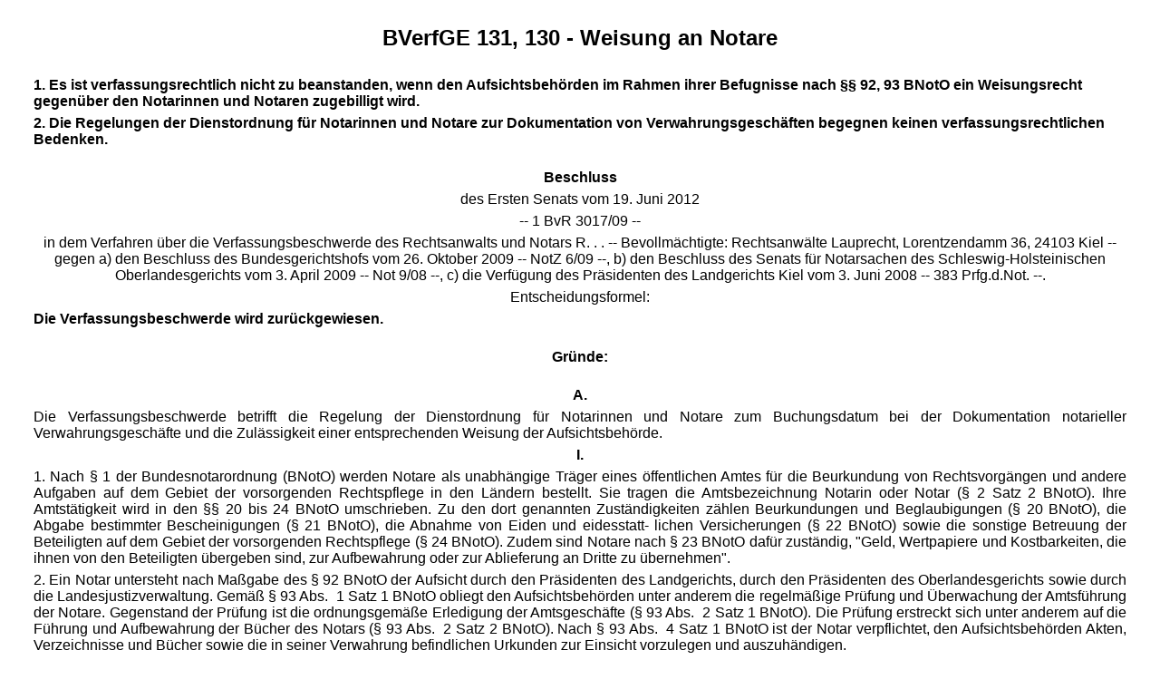

--- FILE ---
content_type: text/html
request_url: https://www.servat.unibe.ch/tools/DfrInfo?Command=ShowPrintText&Name=bv131130
body_size: 66271
content:
<!doctype html public "-//w3c//dtd html 4.0 transitional//en">
<html>
<head>
  <meta http-equiv="Content-Type" content="text/html; charset=iso-8859-1">
  <meta name="Preprocessor" content="Update Ver. 4.0">
  <meta name="Copyright" content="Prof. Dr. Axel Tschentscher, LL.M., M.A.">
  <meta name="robots" content="noindex, nofollow">
  <meta name="description" content="Das Fallrecht (DFR) -- Gerichtsentscheidungen im juristischen Studium">
  <meta name="keywords" content="BVerfG BVerfGE Gericht Urteil Beschluss Bundesgericht BGE Beschwerde Entscheidungen Recht Rechtswissenschaft Gesetz">
  <title>DFR - BVerfGE 131, 130 - Weisung an Notare</title>

</head>

<body text="#000000" leftmargin="0" topmargin="0" marginwidth="2" marginheight="2">

<table align="center" border="0" cellspacing="0" cellpadding="3" width="95%">
<tr><td width="100%" align="center" valign="center" height="80">
<font size="+2" face="Arial"><b>BVerfGE 131, 130 - Weisung an Notare</b></font></td></tr></table>

<table align="center" border="0" cellspacing="0" cellpadding="3" width="95%">



<tr><td width="95%" align="left" valign="top"><font face="Arial"><b>
<a name="130"></a>1. Es ist verfassungsrechtlich nicht zu beanstanden, wenn den Aufsichtsbeh&ouml;rden im Rahmen ihrer Befugnisse nach &sect;&sect; 92, 93 BNotO ein Weisungsrecht gegen&uuml;ber den Notarinnen und Notaren zugebilligt wird.
</b></font></td></tr>

<tr><td width="95%" align="left" valign="top"><font face="Arial"><b>
2. Die Regelungen der Dienstordnung f&uuml;r Notarinnen und Notare zur Dokumentation von Verwahrungsgesch&auml;ften begegnen keinen verfassungsrechtlichen Bedenken.
</b></font></td></tr>

<tr><td width="95%" align="center" valign="top"><font face="Arial"><b>
&nbsp;<br>Beschluss
</b></font></td></tr>

<tr><td width="95%" align="center" valign="top"><font face="Arial">
des Ersten Senats vom 19. Juni 2012
</font></td></tr>

<tr><td width="95%" align="center" valign="top"><font face="Arial">
-- 1 BvR 3017/09 --
</font></td></tr>

<tr><td width="95%" align="center" valign="top"><font face="Arial">
in dem Verfahren &uuml;ber die Verfassungsbeschwerde des Rechtsanwalts und Notars R. . . -- Bevollm&auml;chtigte: Rechtsanw&auml;lte Lauprecht, Lorentzendamm 36, 24103 Kiel -- gegen a) den Beschluss des Bundesgerichtshofs vom 26. Oktober 2009 -- NotZ 6/09 --, b) den Beschluss des Senats f&uuml;r Notarsachen des Schleswig-Holsteinischen Oberlandesgerichts vom 3. April 2009 -- Not 9/08 --, c) die Verf&uuml;gung des Pr&auml;sidenten des Landgerichts Kiel vom 3. Juni 2008 -- 383 Prfg.d.Not. --.
</font></td></tr>

<tr><td width="95%" align="center" valign="top"><font face="Arial">
Entscheidungsformel:
</font></td></tr>

<tr><td width="95%" align="left" valign="top"><font face="Arial"><b>
Die Verfassungsbeschwerde wird zur&uuml;ckgewiesen.
</b></font></td></tr>

<tr><td width="95%" align="center" valign="top"><font face="Arial"><b>
&nbsp;<br>Gr&uuml;nde:
</b></font></td></tr>

<tr><td width="95%" align="center" valign="top"><font face="Arial"><b>
&nbsp;<br>A.
</b></font></td></tr>

<tr><td width="95%" align="left" valign="top"><font face="Arial"><div align="justify">
Die Verfassungsbeschwerde betrifft die Regelung der Dienstordnung f&uuml;r Notarinnen und Notare zum Buchungsdatum bei der Dokumentation notarieller Verwahrungsgesch&auml;fte und die Zul&auml;ssigkeit einer entsprechenden Weisung der Aufsichtsbeh&ouml;rde.
</div></font></td></tr>

<tr><td width="95%" align="center" valign="top"><font face="Arial"><b>
I.
</b></font></td></tr>

<tr><td width="95%" align="left" valign="top"><font face="Arial"><div align="justify">
1. Nach &sect; 1 der Bundesnotarordnung (BNotO) werden Notare als unabh&auml;ngige Tr&auml;ger eines &ouml;ffentlichen Amtes f&uuml;r die Beurkundung von Rechtsvorg&auml;ngen und andere Aufgaben auf dem Gebiet der vorsorgenden Rechtspflege in den L&auml;ndern bestellt. Sie tragen die Amtsbezeichnung Notarin oder Notar (&sect; 2 Satz 2 BNotO). Ihre Amtst&auml;tigkeit wird in den &sect;&sect; 20 bis 24 BNotO umschrieben. Zu den dort genannten Zust&auml;ndigkeiten z&auml;hlen Beurkundungen und Beglaubigungen (&sect; 20 BNotO), die Abgabe bestimmter Bescheinigungen (&sect; 21 BNotO), die Abnahme von Eiden und eidesstatt-<!-- PageEnd="BVerfGE 131, 130 (130)" --> <a name="131"></a>lichen Versicherungen (&sect; 22 BNotO) sowie die sonstige Betreuung der Beteiligten auf dem Gebiet der vorsorgenden Rechtspflege (&sect; 24 BNotO). Zudem sind Notare nach &sect; 23 BNotO daf&uuml;r zust&auml;ndig, "Geld, Wertpapiere und Kostbarkeiten, die ihnen von den Beteiligten &uuml;bergeben sind, zur Aufbewahrung oder zur Ablieferung an Dritte zu &uuml;bernehmen".
</div></font></td></tr>

<tr><td width="95%" align="left" valign="top"><font face="Arial"><div align="justify">
2. Ein Notar untersteht nach Ma&szlig;gabe des &sect; 92 BNotO der Aufsicht durch den Pr&auml;sidenten des Landgerichts, durch den Pr&auml;sidenten des Oberlandesgerichts sowie durch die Landesjustizverwaltung. Gem&auml;&szlig; &sect; 93 Abs.&nbsp; 1 Satz 1 BNotO obliegt den Aufsichtsbeh&ouml;rden unter anderem die regelm&auml;&szlig;ige Pr&uuml;fung und &Uuml;berwachung der Amtsf&uuml;hrung der Notare. Gegenstand der Pr&uuml;fung ist die ordnungsgem&auml;&szlig;e Erledigung der Amtsgesch&auml;fte (&sect; 93 Abs.&nbsp; 2 Satz 1 BNotO). Die Pr&uuml;fung erstreckt sich unter anderem auf die F&uuml;hrung und Aufbewahrung der B&uuml;cher des Notars (&sect; 93 Abs.&nbsp; 2 Satz 2 BNotO). Nach &sect; 93 Abs.&nbsp; 4 Satz 1 BNotO ist der Notar verpflichtet, den Aufsichtsbeh&ouml;rden Akten, Verzeichnisse und B&uuml;cher sowie die in seiner Verwahrung befindlichen Urkunden zur Einsicht vorzulegen und auszuh&auml;ndigen.
</div></font></td></tr>

<tr><td width="95%" align="left" valign="top"><font face="Arial"><div align="justify">
Bei ordnungswidrigem Verhalten und Pflichtverletzungen leichterer Art sind die Aufsichtsbeh&ouml;rden gem&auml;&szlig; &sect; 94 Abs.&nbsp; 1 BNotO befugt, eine Missbilligung gegen den Notar auszusprechen. Bei Dienstvergehen k&ouml;nnen die Aufsichtsbeh&ouml;rden Disziplinarma&szlig;nahmen verh&auml;ngen (&sect;&sect; 95 ff. BNotO).
</div></font></td></tr>

<tr><td width="95%" align="left" valign="top"><font face="Arial"><div align="justify">
3. Gem&auml;&szlig; &sect; 65 Abs.&nbsp; 1 BNotO sind die Notare in Notarkammern zusammengeschlossen. Diese haben &uuml;ber Ehre und Ansehen ihrer Mitglieder zu wachen, die Aufsichtsbeh&ouml;rden bei ihrer T&auml;tigkeit zu unterst&uuml;tzen, die Pflege des Notariatsrechts zu f&ouml;rdern und f&uuml;r eine gewissenhafte und lautere Berufsaus&uuml;bung der Notare zu sorgen (&sect; 67 Abs.&nbsp; 1 Satz 2 BNotO). Den Notarkammern obliegt es insbesondere, in Richtlinien die Amtspflichten und sonstigen Pflichten ihrer Mitglieder im Rahmen der gesetzlichen Vorschriften und auf deren Grundlage erlassener Verordnungen durch Satzung n&auml;her zu bestimmen (&sect; 67 Abs.&nbsp; 2 Satz 1 BNotO). Solche Richtlinien der Notarkammern k&ouml;nnen auch n&auml;here Regelungen zur Wahrung fremder Verm&ouml;gensinteressen enthalten (&sect; 67 Abs.&nbsp; 2 Satz 3 Nr.&nbsp; 3 BNotO).<!-- PageEnd="BVerfGE 131, 130 (131)" -->
</div></font></td></tr>

<tr><td width="95%" align="center" valign="top"><font face="Arial"><b>
<a name="132"></a>II.
</b></font></td></tr>

<tr><td width="95%" align="left" valign="top"><font face="Arial"><div align="justify">
1. Zur Durchf&uuml;hrung notarieller Verwahrungsgesch&auml;fte finden sich gesetzliche Vorschriften in den &sect;&sect; 54a ff. des Beurkundungsgesetzes (im Folgenden: BeurkG). Hingegen ist die Dokumentation notarieller Verwahrungsgesch&auml;fte durch F&uuml;hrung von Verwahrungs- und Massenb&uuml;chern in der Dienstordnung f&uuml;r Notarinnen und Notare geregelt.
</div></font></td></tr>

<tr><td width="95%" align="left" valign="top"><font face="Arial"><div align="justify">
a) Die Dienstordnung ist eine an Notarinnen und Notare gerichtete Verwaltungsvorschrift, die von allen Landesjustizverwaltungen im Wesentlichen inhaltsgleich erlassen worden ist. Gegenstand des vorliegenden Verfahrens ist die in Schleswig-Holstein durch Allgemeine Verf&uuml;gung des schleswig-holsteinischen Ministeriums f&uuml;r Justiz, Frauen, Jugend und Familie am 21. Februar 2001 erlassene Dienstordnung f&uuml;r Notarinnen und Notare (im Folgenden: DONot; SchlHA 2001, S. 86, zuletzt ge&auml;ndert durch Allgemeine Verf&uuml;gung des Ministeriums f&uuml;r Justiz, Gleichstellung und Integration vom 20. November 2009, SchlHA 2009, S. 380).
</div></font></td></tr>

<tr><td width="95%" align="left" valign="top"><font face="Arial"><div align="justify">
Nach n&auml;herer Bestimmung in den &sect;&sect; 11 und 12 DONot haben Notarinnen und Notare ein Verwahrungsbuch und ein Massenbuch in der Form beigef&uuml;gter amtlicher Muster zu f&uuml;hren. Verwahrungsmassen, die der Notar gem&auml;&szlig; &sect; 23 BNotO, &sect;&sect; 54a, 54e BeurkG entgegennimmt, sind nach &sect; 10 DONot grunds&auml;tzlich in beide B&uuml;cher einzutragen.
</div></font></td></tr>

<tr><td width="95%" align="left" valign="top"><font face="Arial"><div align="justify">
F&uuml;r die Verbuchung von empfangenen oder ausgezahlten Fremdgeldern im bargeldlosen Zahlungsverkehr bestimmt &sect; 10 DONot:
</div></font></td></tr>

<tr><td width="95%" align="center" valign="top"><font face="Arial" size="-1"><ul><i><div align="center">
&sect; 10
</div></i></ul></font></td></tr>

<tr><td width="95%" align="center" valign="top"><font face="Arial" size="-1"><ul><i><div align="center">
Gemeinsame Vorschriften f&uuml;r das Verwahrungsbuch und das Massenbuch
</div></i></ul></font></td></tr>

<tr><td width="95%" align="left" valign="top"><font face="Arial" size="-1"><ul><i><div align="justify">
(1) . . .
</div></i></ul></font></td></tr>

<tr><td width="95%" align="left" valign="top"><font face="Arial" size="-1"><ul><i><div align="justify">
(2) Jede Einnahme und jede Ausgabe sind sowohl im Verwahrungsbuch als auch im Massenbuch noch am Tage der Einnahme oder der Ausgabe unter diesem Datum einzutragen; . . .
</div></i></ul></font></td></tr>

<tr><td width="95%" align="left" valign="top"><font face="Arial" size="-1"><ul><i><div align="justify">
(3) Bei bargeldlosem Zahlungsverkehr sind die Eintragungen unter dem Datum des Eingangs der Kontoausz&uuml;ge oder der Mitteilung &uuml;ber Zinsgutschriften oder Spesenabrechnungen noch an dem Tag vorzu-<!-- PageEnd="BVerfGE 131, 130 (132)" --> <a name="133"></a>nehmen, an dem diese bei der Notarin oder dem Notar eingehen. Kontoausz&uuml;ge oder Mitteilungen sind mit dem Eingangsdatum zu versehen.
</div></i></ul></font></td></tr>

<tr><td width="95%" align="left" valign="top"><font face="Arial" size="-1"><ul><i><div align="justify">
(4) . . .
</div></i></ul></font></td></tr>

<tr><td width="95%" align="left" valign="top"><font face="Arial"><div align="justify">
Diese Regelung f&uuml;r Schleswig-Holstein entspricht derjenigen in den meisten anderen Bundesl&auml;ndern. Lediglich in der f&uuml;r den Freistaat Sachsen geltenden Dienstordnung f&uuml;r Notarinnen und Notare wird Absatz 3 durch zwei S&auml;tze erg&auml;nzt, wonach die Eintragungen nach Wahl des Notars "auch unter dem Wertstellungsdatum vorgenommen werden" k&ouml;nnen und "die gew&auml;hlte Handhabung . . . konsequent durchzuf&uuml;hren" ist (Verwaltungsvorschrift des S&auml;chsischen Staatsministeriums der Justiz &uuml;ber die Dienstordnung f&uuml;r Notarinnen und Notare [Dienstordnung f&uuml;r Notarinnen und Notare -- DONot] vom 12. April 2001 [S&auml;chsJMBl S. 34], zuletzt ge&auml;ndert am 28. November 2011 [S&auml;chsJMBl S. 114]).
</div></font></td></tr>

<tr><td width="95%" align="left" valign="top"><font face="Arial"><div align="justify">
b) Schon die ersten unter der Geltung der Bundesnotarordnung von den Landesjustizverwaltungen erlassenen Dienstordnungen (vgl. f&uuml;r Schleswig-Holstein: Allgemeine Verf&uuml;gung vom 6. M&auml;rz 1961, SchlHA 1961, S. 75) enthielten Regelungen zum notariellen Verwahrungsgesch&auml;ft und zu den hierf&uuml;r geltenden Dokumentationspflichten. Zum Zeitpunkt der Eintragung war lediglich vorgeschrieben, dass jede Einnahme und jede Ausgabe noch am Tage des Eingangs oder der Ausgabe sowohl im Massenbuch als auch im Verwahrungsbuch eingetragen werden musste.
</div></font></td></tr>

<tr><td width="95%" align="left" valign="top"><font face="Arial"><div align="justify">
Im Jahr 1985 wurde von den Landesjustizverwaltungen eine &uuml;berarbeitete neue Fassung der Dienstordnung f&uuml;r Notare in Kraft gesetzt (im Folgenden: DONot 1985; vgl. f&uuml;r Schleswig-Holstein: SchlHA 1985, S. 51). Dabei wurden neue Regelungen zu den Verwahrungsgesch&auml;ften getroffen, f&uuml;r die spektakul&auml;re Veruntreuungsf&auml;lle den Anlass gaben. Ein Kernanliegen der Neufassung war deshalb, die Durchf&uuml;hrung von Verwahrungsgesch&auml;ften besser &uuml;berpr&uuml;fbar zu machen (vgl. Zimmermann, DNotZ 1985, S. 5). In diesem Zusammenhang wurde die Regelung in &sect; 13 Abs.&nbsp; 1 DONot 1985 um eine Sonderregelung f&uuml;r das Buchungsdatum bei bargeldlosen Zahlungen erg&auml;nzt und wie folgt gefasst:<!-- PageEnd="BVerfGE 131, 130 (133)" -->
</div></font></td></tr>

<tr><td width="95%" align="left" valign="top"><font face="Arial" size="-1"><ul><i><div align="justify">
<a name="134"></a>Jede Einnahme und jede Ausgabe sind sowohl in das Verwahrungsbuch als auch in das Massenbuch einzutragen. Die Eintragungen sind in beiden B&uuml;chern noch am Tage des Eingangs oder der Ausgabe, bei bargeldlosem Zahlungsverkehr sp&auml;testens an dem Tag, an dem der Kontoauszug bei dem Notar eingeht, unter diesem Datum -- im Verwahrungsbuch unter einer durch das Kalenderjahr fortlaufenden Nummer -- zu bewirken.
</div></i></ul></font></td></tr>

<tr><td width="95%" align="left" valign="top"><font face="Arial"><div align="justify">
Die heutige Fassung der Dienstordnung mit der Regelung des Buchungsdatums in &sect; 10 Abs.&nbsp; 3 Satz 1 DONot beruht auf einer Einigung der Bundesl&auml;nder im Jahr 2000 und wurde von den einzelnen Landesjustizverwaltungen im darauf folgenden Jahr in Kraft gesetzt.
</div></font></td></tr>

<tr><td width="95%" align="left" valign="top"><font face="Arial"><div align="justify">
2. Die gem&auml;&szlig; &sect; 67 Abs.&nbsp; 2 Satz 3 Nr.&nbsp; 3 BNotO beschlossenen Richtlinien der Notarkammer Schleswig-Holstein (vom 19. Mai 1999, SchlHA 1999, S. 318; zuletzt ge&auml;ndert durch Beschluss vom 6. Juni 2007, SchlHA 2007, S. 392) treffen f&uuml;r notarielle Verwahrungsgesch&auml;fte -- soweit hier von Bedeutung -- folgende Regelung:
</div></font></td></tr>

<tr><td width="95%" align="center" valign="top"><font face="Arial" size="-1"><ul><i><div align="center">
III.
</div></i></ul></font></td></tr>

<tr><td width="95%" align="center" valign="top"><font face="Arial" size="-1"><ul><i><div align="center">
Wahrung fremder Verm&ouml;gensinteressen
</div></i></ul></font></td></tr>

<tr><td width="95%" align="left" valign="top"><font face="Arial" size="-1"><ul><i><div align="justify">
1. Der Notar hat ihm anvertraute Verm&ouml;genswerte mit besonderer Sorgfalt zu behandeln und Treuhandauftr&auml;ge sorgf&auml;ltig auszuf&uuml;hren.
</div></i></ul></font></td></tr>

<tr><td width="95%" align="left" valign="top"><font face="Arial" size="-1"><ul><i><div align="justify">
2. und 3. . . .
</div></i></ul></font></td></tr>

<tr><td width="95%" align="center" valign="top"><font face="Arial"><b>
III.
</b></font></td></tr>

<tr><td width="95%" align="left" valign="top"><font face="Arial"><div align="justify">
Der Beschwerdef&uuml;hrer ist Rechtsanwalt und seit 1974 in Schleswig-Holstein als Notar zugelassen. Auch nach Inkrafttreten der Regelung des Buchungsdatums gem&auml;&szlig; dem heutigen &sect; 10 Abs.&nbsp; 3 DONot nahm er f&uuml;r die von ihm verwahrten Fremdgelder die Verbuchung von bargeldlosen Zahlungen unver&auml;ndert so vor, dass Einnahmen und Ausgaben bei bargeldlosem Zahlungsverkehr unter dem Datum der Gutschrift oder der Abbuchung im Verwahrungs- und im Massenbuch eingetragen wurden.
</div></font></td></tr>

<tr><td width="95%" align="left" valign="top"><font face="Arial"><div align="justify">
Nachdem sich der Beschwerdef&uuml;hrer trotz entsprechender Beanstandung bei Pr&uuml;fung seiner Amtsgesch&auml;fte nicht dazu bereit erkl&auml;rt hatte, seine Buchungspraxis zu &auml;ndern, wies ihn der Pr&auml;sident des Landgerichts im Jahr 2008 schriftlich an, "ab Zugang dieser Verf&uuml;gung Buchungen bei bargeldlosem Zahlungsverkehr<!-- PageEnd="BVerfGE 131, 130 (134)" --> <a name="135"></a>nur noch unter Beachtung des &sect; 10 Abs.&nbsp; 3 Satz 1 DONot, d.h unter dem Datum des Eingangs des Kontoauszugs oder der Mitteilung der Zinsgutschriften oder Spesenabrechnungen vorzunehmen". Dabei wies der Pr&auml;sident des Landgerichts "h&ouml;chstvorsorglich" darauf hin, "dass erneute Verst&ouml;&szlig;e zu dienstaufsichtsrechtlichen Ma&szlig;nahmen f&uuml;hren m&uuml;ssten".
</div></font></td></tr>

<tr><td width="95%" align="left" valign="top"><font face="Arial"><div align="justify">
Den gegen diese Weisung gerichteten Antrag des Beschwerdef&uuml;hrers auf gerichtliche Entscheidung wies das Oberlandesgericht zur&uuml;ck. Der angegriffene Bescheid sei rechtm&auml;&szlig;ig. &sect; 10 Abs.&nbsp; 3 DONot enthalte eine den Beschwerdef&uuml;hrer bindende Regelung. Da Notare Tr&auml;ger eines &ouml;ffentlichen Amtes seien, k&ouml;nne ihr laufender Gesch&auml;ftsbetrieb durch Verwaltungsvorschriften geregelt werden. &sect; 10 Abs.&nbsp; 3 Satz 1 DONot versto&szlig;e nicht gegen den Vorrang des Gesetzes und sei verh&auml;ltnism&auml;&szlig;ig.
</div></font></td></tr>

<tr><td width="95%" align="left" valign="top"><font face="Arial"><div align="justify">
Gegen diesen Beschluss des Oberlandesgerichts erhob der Beschwerdef&uuml;hrer sofortige Beschwerde, die ebenfalls ohne Erfolg blieb. Nach Auffassung des Bundesgerichtshofs m&uuml;sse sich die Dienstordnung f&uuml;r Notarinnen und Notare als norminterpretierende Verwaltungsvorschrift an die Grenzen des vorrangigen Rechts halten. Ein Regelungskonflikt zwischen &sect; 10 Abs.&nbsp; 3 Satz 1 DONot und den von der Schleswig-Holsteinischen Notarkammer erlassenen Richtlinien f&uuml;r Notare sei aber nicht ersichtlich. Selbst wenn man davon ausginge, dass auch lediglich den inneren Gesch&auml;ftsbetrieb des Notariats betreffende dienstaufsichtsrechtliche Ma&szlig;nahmen an Art.&nbsp; 12 Abs.&nbsp; 1 GG zu messen seien, verletze die angefochtene Verf&uuml;gung den Beschwerdef&uuml;hrer nicht in seiner Berufsaus&uuml;bungsfreiheit. Die angegriffene Weisung finde ihre Rechtsgrundlage in der den L&auml;ndern durch die Bundesnotarordnung verliehenen Organisationsgewalt und stelle einen verh&auml;ltnism&auml;&szlig;igen Eingriff in die Berufsfreiheit des Beschwerdef&uuml;hrers dar.
</div></font></td></tr>

<tr><td width="95%" align="center" valign="top"><font face="Arial"><b>
IV.
</b></font></td></tr>

<tr><td width="95%" align="left" valign="top"><font face="Arial"><div align="justify">
Mit seiner Verfassungsbeschwerde r&uuml;gt der Beschwerdef&uuml;hrer eine Verletzung seiner Grundrechte aus Art.&nbsp; 2 Abs.&nbsp; 1 und Art.&nbsp; 12 Abs.&nbsp; 1 GG.<!-- PageEnd="BVerfGE 131, 130 (135)" -->
</div></font></td></tr>

<tr><td width="95%" align="left" valign="top"><font face="Arial"><div align="justify">
<a name="136"></a>Die Dienstordnung f&uuml;r Notarinnen und Notare und die gegen ihn auf dieser Grundlage ergangene Weisung seien nicht von einer gesetzlichen Grundlage getragen und gen&uuml;gten daher nicht dem Gesetzesvorbehalt des Art.&nbsp; 12 Abs.&nbsp; 1 Satz 2 GG. Aus den gesetzlichen Bestimmungen der Bundesnotarordnung ergebe sich eindeutig, dass den L&auml;ndern keine Organisationsgewalt zukomme, die sich darauf erstrecke, den laufenden Gesch&auml;ftsbetrieb der Notare zu regeln, sondern dass dies allein Sache der Notarkammern sei. Die den Notarkammern vom Gesetzgeber verliehene Kompetenz zum Erlass von Richtlinien enthalte auch das Recht, von Regelungen abzusehen. Mit Erw&auml;gungen zur Verh&auml;ltnism&auml;&szlig;igkeit und zur Vereinfachung der staatlichen Kontrolle k&ouml;nne keine Rechtsetzungsbefugnis des Staates begr&uuml;ndet werden. Der Schutz des Art.&nbsp; 12 Abs.&nbsp; 1 GG erfasse jede Art und Form der Berufsaus&uuml;bung und unterscheide nicht danach, ob diese lediglich einen internen oder einen sonstigen Bereich betreffe.
</div></font></td></tr>

<tr><td width="95%" align="left" valign="top"><font face="Arial"><div align="justify">
Durch die angegriffenen Entscheidungen sieht sich der Beschwerdef&uuml;hrer auch in seinem allgemeinen Pers&ouml;nlichkeitsrecht verletzt, weil die gegen ihn gerichtete Androhung von Ma&szlig;nahmen nicht auf einer g&uuml;ltigen Rechtsvorschrift beruhe.
</div></font></td></tr>

<tr><td width="95%" align="center" valign="top"><font face="Arial"><b>
V.
</b></font></td></tr>

<tr><td width="95%" align="left" valign="top"><font face="Arial"><div align="justify">
Zu der Verfassungsbeschwerde haben Stellung genommen das Bundesministerium der Justiz, das Ministerium f&uuml;r Justiz, Gleichstellung und Integration des Landes Schleswig-Holstein, die Bayerische Staatskanzlei, die Nieders&auml;chsische Staatskanzlei, das Staatsministerium der Justiz und f&uuml;r Europa des Freistaats Sachsen, der Pr&auml;sident des Bundesgerichtshofs, die Bundesnotarkammer, die Landesnotarkammer Bayern, die Rheinische Notarkammer, die Westf&auml;lische Notarkammer, die Hamburgische Notarkammer, die Bremer Notarkammer und die Notarkammer Frankfurt am Main sowie der Deutsche Anwaltverein. Der Stellungnahme der Bundesnotarkammer haben sich die Notarkammern Berlin, Brandenburg, Celle, Kassel, Koblenz, Mecklenburg-Vorpommern und Pfalz sowie die Saarl&auml;ndische Notarkammer und die Notarkammer Sachsen-Anhalt angeschlossen.<!-- PageEnd="BVerfGE 131, 130 (136)" -->
</div></font></td></tr>

<tr><td width="95%" align="left" valign="top"><font face="Arial"><div align="justify">
<a name="137"></a>1. Das Bundesministerium der Justiz, das Ministerium f&uuml;r Justiz, Gleichstellung und Integration des Landes Schleswig-Holstein, die Bayerische Staatskanzlei, die Nieders&auml;chsische Staatskanzlei, die Bundesnotarkammer, die Landesnotarkammer Bayern und die Westf&auml;lische Notarkammer vertreten die Auffassung, der Schutzbereich des Art.&nbsp; 12 Abs.&nbsp; 1 GG sei nicht betroffen. Begr&uuml;ndet wird dies insbesondere mit dem Argument, die Regelung der angegriffenen Dokumentations- und Buchf&uuml;hrungspflichten unterfalle der Organisationsgewalt der Exekutive. Das Bundesministerium der Justiz, die Bayerische Staatskanzlei, die Bundesnotarkammer und die Landesnotarkammer Bayern f&uuml;hren weiter aus, ein Eingriff in die Berufsfreiheit sei jedenfalls gerechtfertigt oder beruhe auf einer hinreichenden gesetzlichen Regelung im Sinne des Art.&nbsp; 12 Abs.&nbsp; 1 Satz 2 GG.
</div></font></td></tr>

<tr><td width="95%" align="left" valign="top"><font face="Arial"><div align="justify">
2. Die Rheinische, die Hamburgische und die Bremer Notarkammer verweisen auf die Stellungnahme der Bundesnotarkammer und f&uuml;hren erg&auml;nzend insbesondere aus, &sect; 10 Abs.&nbsp; 3 Satz 1 DONot bringe keine unzumutbare Belastung f&uuml;r die Notare mit sich. Dies betont f&uuml;r die s&auml;chsische Fassung des &sect; 10 Abs.&nbsp; 3 DONot auch das Staatsministerium der Justiz und f&uuml;r Europa des Freistaats Sachsen, das im &Uuml;brigen insbesondere darauf hinweist, dass die Regelungen der Dienstordnung zur Sicherstellung eines ordnungsgem&auml;&szlig;en Notariatsbetriebs sowie zur Aus&uuml;bung einer ordnungsgem&auml;&szlig;en Aufsicht dringend erforderlich seien.
</div></font></td></tr>

<tr><td width="95%" align="left" valign="top"><font face="Arial"><div align="justify">
3. Dagegen halten die Notarkammer Frankfurt am Main und der Deutsche Anwaltverein die Verfassungsbeschwerde f&uuml;r begr&uuml;ndet. Die angegriffenen Ma&szlig;nahmen stellten einen Eingriff in den Schutzbereich des Art.&nbsp; 12 Abs.&nbsp; 1 GG dar, f&uuml;r den es an einer hinreichenden gesetzlichen Grundlage fehle. Auch die Verh&auml;ltnism&auml;&szlig;igkeit der Dokumentations- und Buchf&uuml;hrungspflichten sei zweifelhaft.
</div></font></td></tr>

<tr><td width="95%" align="left" valign="top"><font face="Arial"><div align="justify">
4. Der Pr&auml;sident des Bundesgerichtshofs nimmt Bezug auf eine Stellungnahme des Vorsitzenden des Senats f&uuml;r Notarsachen. Danach werde &sect; 93 BNotO in st&auml;ndiger Rechtsprechung dahingehend ausgelegt, dass die zust&auml;ndige Aufsichtsbeh&ouml;rde im Rahmen der Pr&uuml;fung und &Uuml;berwachung der Amtsf&uuml;hrung der Notare be-<!-- PageEnd="BVerfGE 131, 130 (137)" --> <a name="138"></a>fugt sei, den Notaren -- soweit erforderlich -- angemessene Weisungen hinsichtlich der ordnungsgem&auml;&szlig;en Erledigung der Amtsgesch&auml;fte des Notars zu erteilen. Hiergegen seien keine verfassungsrechtlichen Bedenken laut geworden.
</div></font></td></tr>

<tr><td width="95%" align="center" valign="top"><font face="Arial"><b>
&nbsp;<br><a name="Votum" />B.
</b></font></td></tr>

<tr><td width="95%" align="left" valign="top"><font face="Arial"><div align="justify">
Die Verfassungsbeschwerde ist zul&auml;ssig, jedoch nicht begr&uuml;ndet.
</div></font></td></tr>

<tr><td width="95%" align="center" valign="top"><font face="Arial"><b>
I.
</b></font></td></tr>

<tr><td width="95%" align="left" valign="top"><font face="Arial"><div align="justify">
Die notwendigen Voraussetzungen f&uuml;r die Zul&auml;ssigkeit der Verfassungsbeschwerde sind auch hinsichtlich der Beschwerdebefugnis erf&uuml;llt. Der Beschwerdef&uuml;hrer ist durch die ihm erteilte Weisung und die sie best&auml;tigenden gerichtlichen Entscheidungen beschwert. Durch diese Ma&szlig;nahmen der &ouml;ffentlichen Gewalt ist dem Beschwerdef&uuml;hrer ein Nachteil (vgl. dazu BVerfGE 129, 49 [<a href="/dfr/bv129049.html#066">66 f.</a>]) entstanden, obgleich die in erster Linie angegriffene Weisung lediglich die bereits nach &sect; 10 Abs.&nbsp; 3 Satz 1 DONot bestehende Verpflichtung zur "taggerechten" Buchung unter dem Datum des Eingangs des Kontoauszugs wiederholt. F&uuml;r den Beschwerdef&uuml;hrer ergibt sich aus der an ihn gerichteten Einzelweisung eine spezifische Belastung. Denn eine Weisung, die im Rahmen notarieller Dienstaufsicht erteilt wird, stellt nach allgemeiner Ansicht einen Verwaltungsakt dar, gegen den als verwaltungsrechtliche Notarsache der Klageweg gem&auml;&szlig; &sect;&sect; 111 ff. BNotO er&ouml;ffnet ist (vgl. etwa BGHZ 112, 178 [<a href="/dfr/bz112178.html#179">179</a>]). Vers&auml;umt es der Adressat daher, fristgerecht Anfechtungsklage (&sect; 111b Abs.&nbsp; 1 Satz 1 BNotO i.V.m. &sect; 42 Abs.&nbsp; 1, &sect; 74 Abs.&nbsp; 1 VwGO) zu erheben, so erw&auml;chst die ihm erteilte Weisung in Bestandskraft und ist daher f&uuml;r ihn schon deshalb verbindlich, ohne dass es noch auf die Wirksamkeit der zugrunde liegenden, lediglich wiederholten Verpflichtung ankommt. Die Einzelweisung im Rahmen der Notaraufsicht enth&auml;lt demnach eine eigenst&auml;ndige rechtliche Beschwer, die &uuml;ber die zugrunde liegende Verwaltungsvorschrift hinausgeht.<!-- PageEnd="BVerfGE 131, 130 (138)" -->
</div></font></td></tr>

<tr><td width="95%" align="center" valign="top"><font face="Arial"><b>
<a name="Opinion" /><a name="139"></a>II.
</b></font></td></tr>

<tr><td width="95%" align="left" valign="top"><font face="Arial"><div align="justify">
Die Verfassungsbeschwerde ist nicht begr&uuml;ndet.
</div></font></td></tr>

<tr><td width="95%" align="left" valign="top"><font face="Arial"><div align="justify">
Durch die angegriffene Weisung und die sie best&auml;tigenden gerichtlichen Entscheidungen wird der Beschwerdef&uuml;hrer nicht in Grundrechten, insbesondere nicht in seiner durch Art.&nbsp; 12 Abs.&nbsp; 1 GG gesch&uuml;tzten Berufsfreiheit verletzt.
</div></font></td></tr>

<tr><td width="95%" align="left" valign="top"><font face="Arial"><div align="justify">
1. F&uuml;r seine berufliche T&auml;tigkeit als Notar kann sich der Beschwerdef&uuml;hrer allerdings im Grundsatz auf die Gew&auml;hrleistung der freien Berufsaus&uuml;bung berufen.
</div></font></td></tr>

<tr><td width="95%" align="left" valign="top"><font face="Arial"><div align="justify">
Als Notar &uuml;bt der Beschwerdef&uuml;hrer zwar einen staatlich gebundenen Beruf aus. Er nimmt als selbst&auml;ndiger Berufstr&auml;ger Aufgaben wahr (vgl. BVerfGE 17, 371 [<a href="/dfr/bv017371.html#376">376</a>]; 73, 280 [<a href="/dfr/bv073280.html#292">292</a>]), die der Gesetzgeber auch dem eigenen Verwaltungsapparat vorbehalten k&ouml;nnte (vgl. BVerfGE 73, 280 [<a href="/dfr/bv073280.html#293">293</a>]; ferner BVerfGE 73, 301 [<a href="/dfr/bv073301.html#317">317</a>]). Auch f&uuml;r einen solchen Beruf gilt ebenso wie f&uuml;r die Berufe, die zum &ouml;ffentlichen Dienst im engeren Sinne des Art.&nbsp; 33 Abs.&nbsp; 4 GG geh&ouml;ren, grunds&auml;tzlich Art.&nbsp; 12 Abs.&nbsp; 1 GG (stRspr; vgl. BVerfGE 47, 285 [<a href="/dfr/bv047285.html#319">319</a>]; 73, 280 [<a href="/dfr/bv073280.html#292">292</a>]; 112, 255 [<a href="/dfr/bv112255.html#262">262</a>]). Allerdings l&auml;sst die N&auml;he staatlich gebundener Berufe zum &ouml;ffentlichen Dienst Sonderregelungen zu (vgl. BVerfGE 7, 377 [<a href="/dfr/bv007377.html#398">398</a>]; 16, 6 [<a href="/dfr/bv016006.html#022">22</a>]; 17, 371 [<a href="/dfr/bv017371.html#379">379</a>]; 73, 280 [<a href="/dfr/bv073280.html#292">292</a>]; 73, 301 [<a href="/dfr/bv073301.html#315">315</a>]; 80, 257 [<a href="/dfr/bv080257.html#265">265</a>]; 110, 304 [<a href="/dfr/bv110304.html#321">321</a>]).
</div></font></td></tr>

<tr><td width="95%" align="left" valign="top"><font face="Arial"><div align="justify">
Die Zuordnung zu den staatlich gebundenen Berufen, die eine sachliche N&auml;he zum &ouml;ffentlichen Dienst aufweisen, beruht auf einer W&uuml;rdigung der Aufgaben, der Amtsbefugnisse und der Rechtsstellung der Notarinnen und Notare, wie sie in der deutschen Rechtsordnung durch das einfache Gesetzesrecht ausgestaltet wurden (vgl. BVerfGE 16, 6 [<a href="/dfr/bv016006.html#022">22</a>]; 17, 371 [<a href="/dfr/bv017371.html#379">379</a>]; 47, 285 [<a href="/dfr/bv047285.html#319">319</a>]; 73, 280 [<a href="/dfr/bv073280.html#292">292</a>]; 110, 304 [<a href="/dfr/bv110304.html#321">321</a>]). Aufgrund der ma&szlig;geblichen gesetzlichen Bestimmungen ist der Beschwerdef&uuml;hrer als Notar mit einem &ouml;ffentlichen Amt betraut. Ihm sind als selbst&auml;ndigem Berufstr&auml;ger gem&auml;&szlig; &sect; 1 BNotO Aufgaben der vorsorgenden Rechtspflege &uuml;bertragen. Mit der ihm &uuml;bertragenen Funktion steht er dem Richter nahe; ein gro&szlig;er Teil seiner Gesch&auml;fte k&ouml;nnte auch von den Gerichten erledigt werden (vgl. BVerfGE 17, 371 [<a href="/dfr/bv017371.html#377">377</a>]).<!-- PageEnd="BVerfGE 131, 130 (139)" -->
</div></font></td></tr>

<tr><td width="95%" align="left" valign="top"><font face="Arial"><div align="justify">
<a name="140"></a>Diese f&uuml;r das deutsche Verfassungsrecht ma&szlig;gebliche rechtliche Ausgestaltung des Notarberufs wird durch das Unionsrecht nicht infrage gestellt.
</div></font></td></tr>

<tr><td width="95%" align="left" valign="top"><font face="Arial"><div align="justify">
Dass nach Auffassung des Gerichtshofs der Europ&auml;ischen Union (im Folgenden: Europ&auml;ischer Gerichtshof) notarielle T&auml;tigkeiten nicht mit der Aus&uuml;bung &ouml;ffentlicher Gewalt im Sinne des Art.&nbsp; 45 Abs.&nbsp; 1 EG (jetzt: des Art.&nbsp; 51 Abs.&nbsp; 1 AEUV) verbunden sind (Urteil vom 24. Mai 2011 -- C-54/08 --, NJW 2011, S. 2941), macht die einschl&auml;gigen Bestimmungen des deutschen Rechts nicht unanwendbar; dies betrifft insbesondere &sect; 1 BNotO zur notariellen Amtstr&auml;gereigenschaft und die Regelungen zur notariellen Amtst&auml;tigkeit in &sect;&sect; 20 ff. BNotO. Das Unionsrecht verlangt lediglich, dass die durch Art.&nbsp; 49 AEUV gew&auml;hrleistete Niederlassungsfreiheit f&uuml;r Notarinnen und Notare nicht an der Staatsangeh&ouml;rigkeit scheitert, weil der Ausnahmetatbestand des Art.&nbsp; 51 Abs.&nbsp; 1 AEUV nicht greift. Best&auml;tigt wird dies durch die Klarstellung des Europ&auml;ischen Gerichtshofs im Urteil vom 24. Mai 2011 (NJW 2011, S. 2941 Rn. 75), wonach seine Entscheidung "weder den Status und die Organisation des Notariats in der deutschen Rechtsordnung betrifft noch die Voraussetzungen, die neben der Staatsangeh&ouml;rigkeit f&uuml;r den Zugang zum Beruf des Notars in diesem Mitgliedstaat bestehen". Mit der von ihm abgelehnten Kennzeichnung notarieller T&auml;tigkeit als Aus&uuml;bung &ouml;ffentlicher Gewalt trifft der Europ&auml;ische Gerichtshof demnach keine Aussage &uuml;ber die Einordnung dieser Berufsaus&uuml;bung nach den Ma&szlig;st&auml;ben einer mitgliedstaatlichen Rechtsordnung und deren Vereinbarkeit mit Unionsrecht. Der Europ&auml;ische Gerichtshof zieht im Gegenteil ausdr&uuml;cklich in Betracht, dass der Zweck notarieller Amtst&auml;tigkeit, die Rechtm&auml;&szlig;igkeit und die Rechtssicherheit von Akten zwischen Privatpersonen zu gew&auml;hrleisten, als zwingender Grund des Allgemeininteresses Beschr&auml;nkungen der Niederlassungsfreiheit aufgrund der Besonderheiten der notariellen T&auml;tigkeit rechtfertigen k&ouml;nne (a.a.O., S. 2943 Rn. 98).
</div></font></td></tr>

<tr><td width="95%" align="left" valign="top"><font face="Arial"><div align="justify">
2. Da Notarinnen und Notare einen staatlich gebundenen Beruf aus&uuml;ben, m&uuml;ssen sie es hinnehmen, dass f&uuml;r sie die Wirkungen des Grundrechts aus Art.&nbsp; 12 Abs.&nbsp; 1 GG durch Sonderregelungen<!-- PageEnd="BVerfGE 131, 130 (140)" --> <a name="141"></a>in Anlehnung an Art.&nbsp; 33 Abs.&nbsp; 5 GG zur&uuml;ckgedr&auml;ngt werden (vgl. BVerfGE 7, 377 [<a href="/dfr/bv007377.html#398">398</a>]; 16, 6 [<a href="/dfr/bv016006.html#022">22</a>]; 17, 371 [<a href="/dfr/bv017371.html#377">377</a>]; 73, 301 [<a href="/dfr/bv073301.html#315">315</a>]; stRspr).
</div></font></td></tr>

<tr><td width="95%" align="left" valign="top"><font face="Arial"><div align="justify">
a) Die Zul&auml;ssigkeit von Sonderregelungen f&uuml;r einen staatlich gebundenen Beruf ist durch die ihn kennzeichnende &Uuml;bertragung eines &ouml;ffentlichen Amtes (hier &sect; 1 BNotO) bedingt. F&uuml;r die Berufe des &ouml;ffentlichen Dienstes er&ouml;ffnet Art.&nbsp; 33 Abs.&nbsp; 5 GG die M&ouml;glichkeit zu Sonderregelungen, die darauf beruhen, dass in diesen Berufen staatliche Aufgaben wahrgenommen werden, und diese nicht allein die Zahl der verf&uuml;gbaren Stellen, sondern auch die Bedingungen zur Aus&uuml;bung dieses Berufs betreffen. Sonderregelungen kommen ebenfalls in Betracht, wenn die Wahrnehmung staatlicher Aufgaben Berufen au&szlig;erhalb des &ouml;ffentlichen Dienstes anvertraut wird. Je n&auml;her ein solcher Beruf dem &ouml;ffentlichen Dienst steht, umso st&auml;rker k&ouml;nnen Sonderregelungen in Anlehnung an Art.&nbsp; 33 Abs.&nbsp; 5 GG die Wirkung des Grundrechts der Berufsfreiheit zur&uuml;ckdr&auml;ngen; je mehr hingegen die Eigenschaften des freien Berufs hervortreten, desto st&auml;rker vermag Art.&nbsp; 12 Abs.&nbsp; 1 GG seine Wirksamkeit zu entfalten (vgl. BVerfGE 73, 301 [<a href="/dfr/bv073301.html#315">315</a>]).
</div></font></td></tr>

<tr><td width="95%" align="left" valign="top"><font face="Arial"><div align="justify">
b) Notarinnen und Notare nehmen im Bereich vorsorgender Rechtspflege Staatsaufgaben wahr, die richterlichen Funktionen nahe kommen, und werden mithin typischerweise in sachlich bedingter N&auml;he zum &ouml;ffentlichen Dienst t&auml;tig (vgl. BVerfGE 17, 371 [<a href="/dfr/bv017371.html#377">377</a>]). Insbesondere sind ihnen Zust&auml;ndigkeiten &uuml;bertragen, die nach der geltenden Rechtsordnung hoheitlich ausgestaltet sind (vgl. BVerfGE 73, 280 [<a href="/dfr/bv073280.html#293">293 f.</a>]; BVerfGK 15, 355 [360 f.]; &auml;hnlich bereits BVerfGE 17, 371 [<a href="/dfr/bv017371.html#376">376</a>]). So werden etwa durch das Formerfordernis der notariellen Beurkundung wichtige Rechtsgesch&auml;fte bereits bei ihrem Abschluss vorab einer qualifizierten rechtlichen &Uuml;berpr&uuml;fung unterworfen, indem nach &sect; 17 Abs.&nbsp; 1 BeurkG bei der Beurkundung von Willenserkl&auml;rungen nicht nur &uuml;ber die rechtliche Tragweite des Gesch&auml;fts zu belehren ist, sondern auch daf&uuml;r Sorge getragen werden muss, dass ungewandte Beteiligte nicht benachteiligt werden. Au&szlig;erdem ist die notarielle Amtst&auml;tigkeit abzulehnen, wenn von Beteiligten unerlaubte oder unred-<!-- PageEnd="BVerfGE 131, 130 (141)" --> <a name="142"></a>liche Zwecke verfolgt werden (&sect; 3 BeurkG; &sect; 14 Abs.&nbsp; 2 BNotO). Geschieht die Ablehnung -- gegebenenfalls nach gerichtlicher &Uuml;berpr&uuml;fung (&sect; 15 Abs.&nbsp; 2 BNotO) -- zu Recht, so gen&uuml;gt das betreffende Rechtsgesch&auml;ft nicht dem gesetzlichen Formerfordernis und kann schon deshalb keine Wirksamkeit erlangen (&sect; 125 BGB). Damit kann durch notarielle Amtst&auml;tigkeit gegen den &uuml;bereinstimmenden Willen der Beteiligten verbindlich &uuml;ber die Wirksamkeit von Rechtsgesch&auml;ften entschieden werden. Allerdings sind damit die Aspekte notarieller Berufst&auml;tigkeit nicht ersch&ouml;pfend umschrieben.
</div></font></td></tr>

<tr><td width="95%" align="left" valign="top"><font face="Arial"><div align="justify">
Wegen der unterschiedlichen beruflichen T&auml;tigkeitsfelder im Zusammenhang mit der Amtsf&uuml;hrung ist hinsichtlich des genauen Grades der Ann&auml;herung und der damit im konkreten Fall verbundenen Zul&auml;ssigkeit von Sonderregelungen zu differenzieren (vgl. BVerfGE 47, 285 [<a href="/dfr/bv047285.html#320">320 f.</a>]).
</div></font></td></tr>

<tr><td width="95%" align="left" valign="top"><font face="Arial"><div align="justify">
aa) Die gr&ouml;&szlig;te Distanz des Notaramtes zum &ouml;ffentlichen Dienst ergibt sich aus dem Umstand, dass eine Alimentation durch einen Dienstherrn unterbleibt, der Beruf vielmehr wirtschaftlich selbst&auml;ndig und auf eigenes Risiko ausge&uuml;bt wird. Insoweit entspricht die berufliche T&auml;tigkeit derjenigen in einem freien Beruf (BVerfGE 69, 373 [<a href="/dfr/bv069373.html#378">378</a>]; &auml;hnlich bereits BVerfGE 47, 285 [<a href="/dfr/bv047285.html#320">320</a>]). Angesichts dieses dem &ouml;ffentlichen Dienst nicht oder kaum angen&auml;herten Bereichs notarieller Berufst&auml;tigkeit muss der Einfluss des Art.&nbsp; 33 Abs.&nbsp; 5 GG hier st&auml;rker als bei anderen Berufsaus&uuml;bungsregelungen zur&uuml;cktreten (vgl. BVerfGE 47, 285 [<a href="/dfr/bv047285.html#320">320</a>]).
</div></font></td></tr>

<tr><td width="95%" align="left" valign="top"><font face="Arial"><div align="justify">
Gleiches hat regelm&auml;&szlig;ig f&uuml;r Vorgaben zu den organisatorischen Rahmenbedingungen der Amtsf&uuml;hrung zu gelten, vor allem wenn sie sich wirtschaftlich auswirken. Auch in dieser Hinsicht fehlt es an einer Ann&auml;herung der notariellen T&auml;tigkeit an den &ouml;ffentlichen Dienst. Notarinnen und Notare sind -- wiederum eher den Angeh&ouml;rigen freier Berufe vergleichbar -- grunds&auml;tzlich selbst f&uuml;r die Organisation ihrer Gesch&auml;ftsstellen und ihrer dienstlichen T&auml;tigkeiten verantwortlich.
</div></font></td></tr>

<tr><td width="95%" align="left" valign="top"><font face="Arial"><div align="justify">
bb) Die hier ma&szlig;geblichen Vorschriften &uuml;ber die F&uuml;hrung der B&uuml;cher in der Dienstordnung f&uuml;r Notarinnen und Notare sind hingegen dem &uuml;bertragenen Bereich der Wahrnehmung &ouml;ffent-<!-- PageEnd="BVerfGE 131, 130 (142)" --> <a name="143"></a>licher Aufgaben zuzuordnen, der Sonderregelungen in Anlehnung an Art.&nbsp; 33 Abs.&nbsp; 5 GG zug&auml;nglich ist. Sie lediglich als Ma&szlig;gaben f&uuml;r die internen, der privaten Freiheit unterfallenden Betriebsabl&auml;ufe des Notariats zu verstehen, w&uuml;rde ihrer Funktion nicht gerecht.
</div></font></td></tr>

<tr><td width="95%" align="left" valign="top"><font face="Arial"><div align="justify">
(1) Verwahrungsgesch&auml;fte sind nach dem Regelungskonzept der Bundesnotarordnung Teil der notariellen Amtst&auml;tigkeit. In &sect; 23 BNotO wird die Aufbewahrung und Ablieferung fremder Verm&ouml;gensgegenst&auml;nde in dem Abschnitt des Gesetzes geregelt, der die einzelnen Gegenst&auml;nde notarieller Amtst&auml;tigkeit betrifft. Die Auffassung der Fachgerichte, dass die notarielle Verwahrung nicht treuh&auml;nderisch auf privatrechtlicher Grundlage erfolge, sondern ausschlie&szlig;lich hoheitliche T&auml;tigkeit sei (vgl. BGH, Urteil vom 3. Juni 1993 -- IX ZR 119/92 --, NJW 1993, S. 2317; Urteil vom 11. Juli 1996 -- IX ZR 116/95 --, NJW 1996, S. 3343; Beschluss vom 28. Juli 2005 -- III ZR 416/04 --, DNotZ 2006, S. 56 [57]), ist daher verfassungsrechtlich nicht zu beanstanden. Die F&uuml;hrung des Verwahrungs- und des Massenbuchs einschlie&szlig;lich der Regeln f&uuml;r die Verbuchung im bargeldlosen Zahlungsverkehr sind als Dokumentation des Verwahrungsgesch&auml;fts notwendiger Teil der Durchf&uuml;hrung dieses notariellen Amtsgesch&auml;fts. Es geht hier nicht darum, wie ein wirtschaftlich Selbst&auml;ndiger seinen Betrieb organisiert, sondern um die ordnungsgem&auml;&szlig;e Wahrnehmung der staatlichen Aufgabe des notariellen Verwahrungsgesch&auml;fts. Betroffen sind nicht die organisatorischen Rahmenbedingungen notarieller T&auml;tigkeit, sondern unmittelbar die dienstlichen Aufgaben selbst.
</div></font></td></tr>

<tr><td width="95%" align="left" valign="top"><font face="Arial"><div align="justify">
Die in Rede stehende Regelung des &sect; 10 Abs.&nbsp; 3 DONot hat zudem keine erheblichen wirtschaftlichen Auswirkungen und bleibt daher ohne nennenswerten Einfluss auf die wirtschaftlichen Grundlagen des Notarberufs. Abgesehen davon, dass notarielle Verwahrungsgesch&auml;fte ausweislich der Stellungnahmen der Bundesnotarkammer und der Bremer Notarkammer nach der Neuregelung der &sect;&sect; 54a ff. BeurkG zur&uuml;ckgegangen sind, hiernach in der Praxis nur noch eine untergeordnete Rolle spielen und regelm&auml;&szlig;ig ohne zus&auml;tzlichen Personaleinsatz bew&auml;ltigt werden<!-- PageEnd="BVerfGE 131, 130 (143)" --> <a name="144"></a>k&ouml;nnen, enthalten die f&uuml;r die Dokumentation ma&szlig;gebenden Regeln des &sect; 10 Abs.&nbsp; 3 DONot einfache und wenig aufwendige Modalit&auml;ten. F&uuml;r die wirtschaftlichen Grundlagen der selbst&auml;ndigen notariellen Berufst&auml;tigkeit sind sie deshalb ohne sp&uuml;rbare Bedeutung.
</div></font></td></tr>

<tr><td width="95%" align="left" valign="top"><font face="Arial"><div align="justify">
(2) F&uuml;r die besondere Ann&auml;herung dieses Bereichs notarieller Berufst&auml;tigkeit an den &ouml;ffentlichen Dienst spricht zudem, dass die F&uuml;hrung des Massen- und des Verwahrungsbuchs nicht nur dazu beitragen soll, eine ordnungsgem&auml;&szlig;e Aufbewahrung fremder Gelder und Wertgegenst&auml;nde in den Notariaten sicherzustellen, sondern auch die Kontrolle dieser Amtsgesch&auml;fte durch die Dienstaufsichtsbeh&ouml;rde zu gew&auml;hrleisten (vgl. Weing&auml;rtner, in: Weing&auml;rtner/Gassen, DONot, 11. Aufl. 2011, &sect; 10 Rn. 3; Br&auml;u, Die Verwahrungst&auml;tigkeit des Notars, 1991, Rn. 211). Mit der Unterstellung unter die in &sect;&sect; 92 ff. BNotO geregelte Dienstaufsicht der Justizverwaltung r&uuml;ckt die notarielle Berufst&auml;tigkeit aber in besondere N&auml;he zum &ouml;ffentlichen Dienst. Die Aufsicht ist unmittelbare Folge der amtlichen T&auml;tigkeit im Bereich der vorsorgenden Rechtspflege; denn die &Uuml;bertragung des &ouml;ffentlichen Amtes an Personen au&szlig;erhalb des &ouml;ffentlichen Dienstes entlastet den Staat nicht von seiner Verantwortung f&uuml;r die ordnungsgem&auml;&szlig;e Erf&uuml;llung der damit verbundenen Aufgaben (vgl. BVerfGE 17, 371 [<a href="/dfr/bv017371.html#379">379</a>]).
</div></font></td></tr>

<tr><td width="95%" align="left" valign="top"><font face="Arial"><div align="justify">
3. Angesichts hiernach zul&auml;ssiger Sonderregelungen in Anlehnung an Art.&nbsp; 33 Abs.&nbsp; 5 GG sind die von dem Beschwerdef&uuml;hrer angegriffene Weisung und die ihr zugrunde liegende allgemeine Vorschrift in &sect; 10 Abs.&nbsp; 3 Satz 1 DONot weder der Form noch dem Inhalt nach verfassungsrechtlich zu beanstanden. Dabei bedarf es im vorliegenden Fall keiner Entscheidung, ob sich der Beschwerdef&uuml;hrer hinsichtlich der beanstandeten Ma&szlig;nahmen von vornherein nicht auf den Schutz der Berufsfreiheit berufen kann, oder aber bei grunds&auml;tzlich auch hier gegebener Grundrechtsberechtigung die Anforderungen an die Rechtfertigung eines Grundrechtseingriffs spezifisch reduziert sind. Denn selbst wenn die angegriffenen Ma&szlig;nahmen an Grundrechten und namentlich an Art.&nbsp; 12 Abs.&nbsp; 1 GG zu messen sein sollten, gen&uuml;gen sie verfassungsrechtli-<!-- PageEnd="BVerfGE 131, 130 (144)" --> <a name="145"></a>chen Anforderungen. In diesem Fall k&ouml;nnen sie allerdings nicht mit einem pauschalen Hinweis auf die staatliche Organisationsgewalt gerechtfertigt werden. Sie k&ouml;nnen sich jedoch auf eine gesetzliche Grundlage st&uuml;tzen und sind auch ihrem Inhalt nach nicht zu beanstanden.
</div></font></td></tr>

<tr><td width="95%" align="left" valign="top"><font face="Arial"><div align="justify">
Dies gilt sowohl hinsichtlich der Weisung als Mittel der Dienstaufsicht als auch hinsichtlich des Inhalts der Weisung, also der dem Beschwerdef&uuml;hrer auferlegten konkreten Verhaltenspflicht. Beide Fragen sind getrennt zu pr&uuml;fen; denn mit der Entscheidung &uuml;ber die Verpflichtung, Weisungen der Aufsichtsbeh&ouml;rde Folge zu leisten, ist noch nicht &uuml;ber den zul&auml;ssigen Regelungsgehalt der jeweiligen Weisung entschieden (vgl. BVerwG, Urteil vom 15. Januar 1999 -- 2 C 11.98 --, NJW 1999, S. 1985). Hierbei kommt als Pr&uuml;fungsma&szlig;stab allein die durch Art.&nbsp; 12 Abs.&nbsp; 1 GG gesch&uuml;tzte Berufsaus&uuml;bungsfreiheit in Betracht; f&uuml;r eine Pr&uuml;fung nach Ma&szlig;gabe der -- ebenfalls als verletzt ger&uuml;gten -- allgemeinen Handlungsfreiheit ist daneben kein Raum (vgl. BVerfGE 67, 157 [<a href="/dfr/bv067157.html#171">171</a>]).
</div></font></td></tr>

<tr><td width="95%" align="left" valign="top"><font face="Arial"><div align="justify">
a) Die dem Beschwerdef&uuml;hrer erteilte Einzelweisung als Mittel der Dienstaufsicht ist verfassungsrechtlich nicht zu beanstanden.
</div></font></td></tr>

<tr><td width="95%" align="left" valign="top"><font face="Arial"><div align="justify">
aa) Eine gesetzliche Grundlage ist gegeben.
</div></font></td></tr>

<tr><td width="95%" align="left" valign="top"><font face="Arial"><div align="justify">
F&uuml;r ein Weisungsrecht der Dienstaufsichtsbeh&ouml;rden gegen&uuml;ber Notarinnen und Notaren fehlt es allerdings an einer ausdr&uuml;cklichen Regelung im Gesetz. Auch wenn man aber vorliegend die Ma&szlig;st&auml;be des Art.&nbsp; 12 GG anlegt, schlie&szlig;t das nicht aus, dass dem dann geltenden Gesetzesvorbehalt durch -- "m&ouml;glichst engbegrenzte" -- Generalklauseln gen&uuml;gt sein kann (vgl. BVerfGE 33, 1 [<a href="/dfr/bv033001.html#011">11</a>]). So ist insbesondere eine vollst&auml;ndige Auff&uuml;hrung berufsbezogener Pflichten im Gesetz nicht m&ouml;glich und auch nicht n&ouml;tig, wenn es sich -- wie hier -- um Normen handelt, die nur den Kreis der Berufsangeh&ouml;rigen betreffen, sich aus der ihnen gestellten Aufgabe ergeben und daher f&uuml;r sie im Allgemeinen leicht erkennbar sind (vgl. BVerfGE 54, 237 [<a href="/dfr/bv054237.html#247">247 f.</a>]).
</div></font></td></tr>

<tr><td width="95%" align="left" valign="top"><font face="Arial"><div align="justify">
Dies l&auml;sst Raum f&uuml;r eine Auslegung des einfachen Gesetzesrechts durch die Fachgerichte, denen auch die Wahl der hierbei anzuwendenden Methode &uuml;berlassen bleibt. Es ist ihnen weder durch Art.&nbsp; 12 Abs.&nbsp; 1 Satz 2 noch durch Art.&nbsp; 20 Abs.&nbsp; 3 GG ver-<!-- PageEnd="BVerfGE 131, 130 (145)" --> <a name="146"></a>wehrt, gegebenenfalls vorhandene gesetzliche L&uuml;cken im Wege richterlicher Rechtsfortbildung zu schlie&szlig;en und auf diese Weise eine dem Gesetzesvorbehalt gen&uuml;gende Rechtsgrundlage zu gewinnen (vgl. BVerfGE 98, 49 [<a href="/dfr/bv098049.html#059">59</a>]; 108, 150 [<a href="/dfr/bv108150.html#160">160</a>]). Beschreiten die Fachgerichte den damit er&ouml;ffneten Weg, so sind sie an dieselben Ma&szlig;st&auml;be gebunden, die nach Art.&nbsp; 12 Abs.&nbsp; 1 GG den Gestaltungsspielraum des Gesetzgebers einschr&auml;nken (vgl. BVerfGE 108, 150 [<a href="/dfr/bv108150.html#160">160</a>] m.w.N.). Auch soweit die Wahrung der Kompetenzgrenzen aus Art.&nbsp; 20 Abs.&nbsp; 2 Satz 2 und Abs.&nbsp; 3 GG betroffen ist, &uuml;berpr&uuml;ft das Bundesverfassungsgericht im &Uuml;brigen nur, ob das Fachgericht bei der Rechtsfindung die gesetzgeberische Grunde ntscheidung respektiert und von den anerkannten Methoden der Gesetzesauslegung in vertretbarer Weise Gebrauch gemacht hat (vgl. BVerfGE 82, 6 [<a href="/dfr/bv082006.html#013">13</a>]; 96, 375 [<a href="/dfr/bv096375.html#394">394 f.</a>]; 111, 54 [<a href="/dfr/bv111054.html#081">81 f.</a>]; 122, 248 [<a href="/dfr/bv122248.html#258">258</a>]).
</div></font></td></tr>

<tr><td width="95%" align="left" valign="top"><font face="Arial"><div align="justify">
Angesichts dieses Ma&szlig;stabs gen&uuml;gen die angegriffenen Entscheidungen den gegebenenfalls ma&szlig;geblichen Anforderungen des Gesetzesvorbehalts des Art.&nbsp; 12 Abs.&nbsp; 1 Satz 2 GG, soweit sie im vorliegenden Fall in den &sect;&sect; 92 ff. BNotO eine hinreichende gesetzliche Grundlage f&uuml;r das Aufsichtsmittel der Weisung sehen.
</div></font></td></tr>

<tr><td width="95%" align="left" valign="top"><font face="Arial"><div align="justify">
Die Befugnis zur Erteilung von Weisungen entnimmt der Bundesgerichtshof in dem vorliegend angegriffenen Beschluss -- unter Hinweis auf fr&uuml;here Entscheidungen (Beschluss vom 16. Juli 2001 -- NotZ 12/01 --, ZNotP 2001, S. 441 [442]; Beschluss vom 8. Juli 2002 -- NotZ 5/02 --, juris, Rn. 5) -- dem in &sect; 93 BNotO normierten Aufsichtsrecht. Diese Norminterpretation l&auml;sst sich auf systematische und historische Argumente st&uuml;tzen und h&auml;lt einer verfassungsrechtlichen &Uuml;berpr&uuml;fung mit Blick auf den Gesetzesvorbehalt stand. Das Weisungsrecht z&auml;hlt zu den typischen Instrumentarien des &ouml;ffentlichen Dienstrechts. Dabei umfasst die Befugnis nicht nur Einzelweisungen, sondern er&ouml;ffnet auch die M&ouml;glichkeit, Sachverhalte durch allgemeine Weisung zu regeln (vgl. f&uuml;r das notarielle Dienstrecht auch Herrmann, in: Schippel/Bracker, Bundesnotarordnung, 9. Aufl. 2011, &sect; 93 Rn. 6).
</div></font></td></tr>

<tr><td width="95%" align="left" valign="top"><font face="Arial"><div align="justify">
Der Mittel und M&ouml;glichkeiten der Dienstaufsicht bedient sich der Gesetzgeber auf der Grundlage der &sect;&sect; 92, 93 BNotO zur Kon-<!-- PageEnd="BVerfGE 131, 130 (146)" --> <a name="147"></a>trolle notarieller Amtsf&uuml;hrung. Damit nimmt der Staat seine Verantwortung f&uuml;r die ordnungsgem&auml;&szlig;e Aufgabenerf&uuml;llung im Bereich der vorsorgenden Rechtspflege wahr (vgl. oben II. 2. b bb [2]). Demgem&auml;&szlig; werden die in &sect; 93 Abs.&nbsp; 1 BNotO mit regelm&auml;&szlig;iger Pr&uuml;fung und &Uuml;berwachung notarieller Amtsf&uuml;hrung n&auml;her bestimmten Aufgaben der Dienstaufsicht nicht nur als blo&szlig;e Beobachtungsbefugnis ("innere Aufsichtsma&szlig;nahmen") verstanden, sondern umfassen auch die Kompetenz der Dienstaufsichtsbeh&ouml;rden, bei hinreichendem Anlass durch Weisung korrigierend t&auml;tig zu werden ("&auml;u&szlig;ere Aufsichtsma&szlig;nahmen", vgl. Lerch, in: Arndt/Lerch/Sandk&uuml;hler, BNotO, 6. Aufl. 2008, &sect; 93 Rn. 53).
</div></font></td></tr>

<tr><td width="95%" align="left" valign="top"><font face="Arial"><div align="justify">
Bei Anwendung der herk&ouml;mmlichen Auslegungsmethoden ist es mithin vertretbar, durch Auslegung der &sect;&sect; 92, 93 BNotO zu dem Ergebnis zu gelangen, dass ein Weisungsrecht bei den gesetzlich ausdr&uuml;cklich geregelten Aufsichtsbefugnissen der Justizverwaltung vorausgesetzt wird und in der Gesamtregelung der Dienstaufsicht &uuml;ber Notare angelegt ist. Gegen dieses Auslegungsergebnis l&auml;sst sich auch nicht einwenden, mit ihm sei die Grundentscheidung &uuml;bergangen, die der Gesetzgeber in &sect; 1 BNotO zugunsten der notariellen Unabh&auml;ngigkeit getroffen habe. Denn das Gesetz garantiert diese nur f&uuml;r die Rechtsanwendung im Einzelfall (vgl. BGHZ 57, 351 [<a href="/dfr/bz057351.html#354">354</a>]), schlie&szlig;t die Erteilung von Weisungen der Dienstaufsicht mithin allein in diesem Bereich aus. Betroffen ist danach nicht die Zul&auml;ssigkeit von Weisungen als solcher, begrenzt wird vielmehr nur deren Inhalt, der nicht darauf gerichtet sein darf, dem Notar im konkreten Fall zur Befolgung einer bestimmten Rechtsansicht oder Rechtsauslegung anzuhalten. Die demgegen&uuml;ber grunds&auml;tzlich zul&auml;ssigen Weisungen betreffen den allgemeinen Dienstbetrieb und bewegen sich in dem Bereich, bei dem das Notaramt in besondere N&auml;he zum &ouml;ffentlichen Dienst ger&uuml;ckt ist und Sonderregelungen in Anlehnung an Art.&nbsp; 33 Abs.&nbsp; 5 GG eher m&ouml;glich sind.
</div></font></td></tr>

<tr><td width="95%" align="left" valign="top"><font face="Arial"><div align="justify">
bb) In materieller Hinsicht bestehen gegen das Mittel der Weisung als solches weder in der Form einer Einzelweisung noch in der Form der allgemeinen Weisung verfassungsrechtliche Bedenken. In beiden F&auml;llen dient die Weisung vern&uuml;nftigen Gr&uuml;nden<!-- PageEnd="BVerfGE 131, 130 (147)" --> <a name="148"></a>des Gemeinwohls, n&auml;mlich der Aufsicht und damit der demokratischen und rechtsstaatlichen R&uuml;ckbindung eines au&szlig;erhalb der staatlichen Verwaltungsorganisation stehenden Amtstr&auml;gers sowie der Sicherung eines ordnungsgem&auml;&szlig;en Handelns im Bereich der staatlichen Aufgabe zur vorsorgenden Rechtspflege.
</div></font></td></tr>

<tr><td width="95%" align="left" valign="top"><font face="Arial"><div align="justify">
b) Auch ihrem Inhalt nach gen&uuml;gt die dem Beschwerdef&uuml;hrer erteilte Einzelweisung bei Annahme einer Grundrechtsberechtigung den verfassungsrechtlichen Anforderungen.
</div></font></td></tr>

<tr><td width="95%" align="left" valign="top"><font face="Arial"><div align="justify">
aa) Es besteht eine gesetzliche Grundlage. Den gesetzlichen Vorschriften zu notariellen Verwahrungsgesch&auml;ften in den &sect;&sect; 54a ff. BeurkG l&auml;sst sich hierzu zwar keine ausdr&uuml;ckliche Regelung entnehmen. Auch &sect; 10 Abs.&nbsp; 3 Satz 1 DONot scheidet als eigenst&auml;ndige gesetzliche Grundlage aus, weil diese Regelung als Verwaltungsvorschrift nicht &uuml;ber die dem Gesetzesvorbehalt gen&uuml;gende Rechtsnormqualit&auml;t verf&uuml;gt (vgl. BVerfGE 80, 257 [<a href="/dfr/bv080257.html#265">265 f.</a>]). Die Regelungen der Dienstordnung nicht nur zum Buchungsdatum, sondern schlechthin zur Dokumentation von Verwahrungsgesch&auml;ften einschlie&szlig;lich der F&uuml;hrung von Verwahrungs- und Massenbuch lassen sich jedoch auf die Befugnisse der Landesjustizverwaltung als Dienstaufsichtsbeh&ouml;rde (&sect; 92 Nr.&nbsp; 3 BNotO) zur Erteilung allgemeiner Weisungen nach Ma&szlig;gabe des &sect; 93 BNotO st&uuml;tzen.
</div></font></td></tr>

<tr><td width="95%" align="left" valign="top"><font face="Arial"><div align="justify">
(1) Die der Dienstaufsicht obliegenden Gesch&auml;ftspr&uuml;fungen erstrecken sich auch auf die "F&uuml;hrung und Aufbewahrung" der B&uuml;cher und Verzeichnisse, die der Notar zur Einsicht vorzulegen und auszuh&auml;ndigen hat (&sect; 93 Abs.&nbsp; 2 Satz 2, Abs.&nbsp; 4 Satz 1 BNotO). Au&szlig;erdem wird die "vorschriftsm&auml;&szlig;ige Verwahrung von Wertgegenst&auml;nden" als Gegenstand der Gesch&auml;ftspr&uuml;fung hervorgehoben (&sect; 93 Abs.&nbsp; 2 Satz 2 BNotO). Da eine effiziente Kontrolle von Verwahrungsgesch&auml;ften ohne sachgerechte und &uuml;bersichtliche Dokumentation der Einnahmen und Ausgaben nicht mit angemessenem Aufwand zu bew&auml;ltigen ist, ergibt sich aus dem Zusammenhang einerseits der mit &sect; 93 BNotO vorausgesetzten Verpflichtung des Notars zur F&uuml;hrung von B&uuml;chern und Verzeichnissen sowie andererseits der im Gesetz besonders betonten Pr&uuml;fung seiner Verwahrungst&auml;tigkeit, dass der Notar die Verwah-<!-- PageEnd="BVerfGE 131, 130 (148)" --> <a name="149"></a>rung fremden Verm&ouml;gens f&uuml;r Aufsichtszwecke kontrollierbar zu dokumentieren hat.
</div></font></td></tr>

<tr><td width="95%" align="left" valign="top"><font face="Arial"><div align="justify">
Zur Festlegung der im Anschluss hieran noch zu regelnden Einzelheiten der Dokumentationspflicht sind die Aufsichtsbeh&ouml;rden auf dieser gesetzlichen Grundlage erm&auml;chtigt, sofern Grundrechte dabei nicht wesentlich ber&uuml;hrt sind. Insbesondere erm&auml;chtigen die gesetzlichen Regelungen die Aufsichtsbeh&ouml;rden dazu, n&auml;here Vorgaben zur konkreten Ausgestaltung technischer Einzelfragen der Dokumentation zu machen, wenn dies die Adressaten nicht wesentlich belastet. Das ist hier der Fall. Die dem Beschwerdef&uuml;hrer aufgrund der allgemeinen Regelung in &sect; 10 Abs.&nbsp; 3 Satz 1 DONot und zus&auml;tzlich durch die Einzelweisung aufgegebene Dokumentation von bargeldlosen Zahlungsein- und -ausg&auml;ngen unter dem Datum des Eingangs der Kontoausz&uuml;ge f&uuml;hrt zur Verbuchung nach einer einheitlichen Regel. Dies dient der staatlichen Aufsicht.
</div></font></td></tr>

<tr><td width="95%" align="left" valign="top"><font face="Arial"><div align="justify">
Eine wesentliche Betroffenheit in Grundrechten ist damit nicht verbunden. Falls mit der in &sect; 10 Abs.&nbsp; 3 Satz 1 DONot vorgesehenen Buchungsweise &uuml;berhaupt eine Mehrbelastung gegen&uuml;ber anderen Arten der Buchf&uuml;hrung verbunden sein sollte, ist diese doch den Umst&auml;nden nach jedenfalls gering und bewegt sich im Bagatellbereich. Nichts anderes ist dem Vorbringen des Beschwerdef&uuml;hrers und den vorliegenden Stellungnahmen zu entnehmen.
</div></font></td></tr>

<tr><td width="95%" align="left" valign="top"><font face="Arial"><div align="justify">
Da der Gesetzgeber in den genannten Einzelbestimmungen des &sect; 93 BNotO die wesentlichen Entscheidungen selbst getroffen hat, kann die Norm nach ihrem Zweck und Sinnzusammenhang dahin verstanden werden, dass sie eine hinreichend bestimmte gesetzliche Grundlage bildet (vgl. dazu BVerfGE 82, 209 [<a href="/dfr/bv082209.html#224">224 f.</a>]), um Einzelheiten f&uuml;r die Dokumentation notarieller Verwahrungsgesch&auml;fte durch allgemeine Weisung der Aufsichtsbeh&ouml;rden zu regeln.
</div></font></td></tr>

<tr><td width="95%" align="left" valign="top"><font face="Arial"><div align="justify">
(2) Die auf dieser Grundlage von der Landesjustizverwaltung erlassenen Vorschriften der Dienstordnung -- namentlich &uuml;ber die F&uuml;hrung von Verwahrungs- und Massenbuch und den zugeh&ouml;rigen amtlichen Mustern (&sect;&sect; 11, 12 DONot) sowie zu den darin<!-- PageEnd="BVerfGE 131, 130 (149)" --> <a name="150"></a>vorzunehmenden Eintragungen (&sect; 10 DONot) einschlie&szlig;lich der hier einschl&auml;gigen Festlegung des Buchungsdatums in &sect; 10 Abs.&nbsp; 3 Satz 1 DONot -- versto&szlig;en entgegen der Ansicht des Beschwerdef&uuml;hrers nicht gegen h&ouml;herrangiges Recht.
</div></font></td></tr>

<tr><td width="95%" align="left" valign="top"><font face="Arial"><div align="justify">
Die allgemeine Weisung in &sect; 10 Abs.&nbsp; 3 Satz 1 DONot verst&ouml;&szlig;t nicht deshalb gegen h&ouml;herrangiges Recht, weil dadurch eine Amtspflicht auferlegt wird, deren Begr&uuml;ndung nach der Konzeption der Bundesnotarordnung den Notarkammern vorbehalten ist. Die vom Bundesgerichtshof in der angegriffenen Entscheidung vertretene Auffassung, wonach dem Katalog des &sect; 67 Abs.&nbsp; 2 Satz 3 BNotO zur Satzungskompetenz der Notarkammern keine Sperrwirkung f&uuml;r Regelungen der Dienstaufsicht zukommt, ist vertretbar und begegnet daher keinen verfassungsrechtlichen Bedenken. Es entspricht im Gegenteil der N&auml;he des Notarberufs zum &ouml;ffentlichen Dienst, dass die unmittelbare staatliche Aufsicht &uuml;ber die notarielle Amtsf&uuml;hrung schon angesichts der fortbestehenden Verantwortung des Staates nicht vollst&auml;ndig durch die Kompetenzen einer Selbstverwaltungsk&ouml;rperschaft verdr&auml;ngt werden kann. Dies findet seine Best&auml;tigung in &sect; 67 Abs.&nbsp; 1 Satz 2 BNotO, wonach die Notarkammern zwar "&uuml;ber Ehre und Ansehen ihrer Mitglieder zu wachen" und "f&uuml;r eine gewissenhafte und lautere Berufsaus&uuml;bung der Notare und Notarassessoren zu sorgen" haben, insoweit aber die Aufsichtsbeh&ouml;rden bei ihrer T&auml;tigkeit lediglich "unterst&uuml;tzen".
</div></font></td></tr>

<tr><td width="95%" align="left" valign="top"><font face="Arial"><div align="justify">
&Uuml;berdies ist der Bundesgerichtshof zu dem Ergebnis gelangt, dass die angegriffene Weisung und &sect; 10 Abs.&nbsp; 3 Satz 1 DONot ihrem Inhalt nach nicht in einen Regelungskonflikt mit den Richtlinien der Notarkammer Schleswig-Holstein geraten k&ouml;nnen. Dies ist zumindest nicht unvertretbar. In den Kammerrichtlinien ist keine bestimmte Buchungs- oder Dokumentationsweise f&uuml;r bargeldlose Zahlungsvorg&auml;nge vorgesehen oder vorausgesetzt. Sie treffen &uuml;ber die Art und Weise der Dokumentation von Zahlungsvorg&auml;ngen im notariellen Verwahrungsgesch&auml;ft keine Aussage, sondern bestimmen mit Blick auf die Wahrung fremder Verm&ouml;gensinteressen unter III. 1. nur pauschal, dass der Notar "ihm an-<!-- PageEnd="BVerfGE 131, 130 (150)" --> <a name="151"></a>vertraute Verm&ouml;genswerte mit besonderer Sorgfalt zu behandeln und Treuhandauftr&auml;ge sorgf&auml;ltig auszuf&uuml;hren" hat.
</div></font></td></tr>

<tr><td width="95%" align="left" valign="top"><font face="Arial"><div align="justify">
bb) In materieller Hinsicht missachten weder der Inhalt der allgemeinen Regelung in &sect; 10 Abs.&nbsp; 3 Satz 1 DONot noch die dem Beschwerdef&uuml;hrer auf dieser Grundlage erteilte inhaltsgleiche Einzelweisung dessen Grundrechte. Selbst wenn darin ein Eingriff in die durch Art.&nbsp; 12 Abs.&nbsp; 1 GG gesch&uuml;tzte Berufsaus&uuml;bungsfreiheit des Beschwerdef&uuml;hrers gesehen wird, ist er jedenfalls nicht unverh&auml;ltnism&auml;&szlig;ig.
</div></font></td></tr>

<tr><td width="95%" align="left" valign="top"><font face="Arial"><div align="justify">
(1) Die dem Beschwerdef&uuml;hrer aufgrund der allgemeinen Regelung in &sect; 10 Abs.&nbsp; 3 Satz 1 DONot und zus&auml;tzlich durch die Einzelweisung aufgegebene Dokumentation von bargeldlosen Zahlungsein- und -ausg&auml;ngen unter dem Datum des Eingangs der Kontoausz&uuml;ge f&uuml;hrt zur Verbuchung nach einer einheitlichen Regel und dient damit der staatlichen Aufsicht &uuml;ber die ordnungsgem&auml;&szlig;e notarielle Amtsf&uuml;hrung.
</div></font></td></tr>

<tr><td width="95%" align="left" valign="top"><font face="Arial"><div align="justify">
(2) Die vorgeschriebene Art der Buchf&uuml;hrung ist zudem erforderlich. Ohne eine einheitliche Buchf&uuml;hrung w&uuml;rde das Ziel einer Aufsicht der Amtsf&uuml;hrung nicht in gleicher Weise verwirklicht. Auch der Umstand, dass eine andere einheitliche oder -- wie im Freistaat Sachsen -- eine individuell zu w&auml;hlende alternative Buchungsweise nach dem Wertstellungsdatum dem Interesse an einer Aufsicht ebenfalls Rechnung tragen k&ouml;nnten, rechtfertigt keine andere Beurteilung. Es l&auml;sst sich schon nicht feststellen, dass die vom Beschwerdef&uuml;hrer favorisierte Art der Verbuchung tats&auml;chlich ein milderes Mittel darstellte. Die Regelung in &sect; 10 Abs.&nbsp; 3 Satz 1 DONot entspricht der hergebrachten, bis zur Einf&uuml;hrung der einheitlichen Regelung &uuml;berwiegenden notariellen Praxis und vermeidet so den Aufwand einer Umstellung sowohl des Buchungssystems als auch des Pr&uuml;fungsprogramms bei Gesch&auml;ftspr&uuml;fungen. Zudem erweist sich die vom Beschwerdef&uuml;hrer angestrebte Buchungsweise unter dem Wertstellungsdatum nicht als eindeutig vorzugsw&uuml;rdig. Die Bundesnotarkammer hat in ihrer Stellungnahme darauf hingewiesen, dass eine derartige Buchf&uuml;hrung in der Vergangenheit bei versp&auml;tetem Eingang von Kontoausz&uuml;gen mit zeitlich fr&uuml;heren Wertstellungen zu diskontinuier-<!-- PageEnd="BVerfGE 131, 130 (151)" --> <a name="152"></a>lichen Eintragungen ("springenden Daten") f&uuml;hrte, was Anlass zu sachlich nicht gerechtfertigten Beanstandungen geben konnte.
</div></font></td></tr>

<tr><td width="95%" align="left" valign="top"><font face="Arial"><div align="justify">
(3) Die in &sect; 10 Abs.&nbsp; 3 Satz 1 DONot angeordnete Art und Weise der Dokumentation notarieller Verwahrungsgesch&auml;fte ist schlie&szlig;lich verh&auml;ltnism&auml;&szlig;ig im engeren Sinne. Sie belastet den Beschwerdef&uuml;hrer nur unwesentlich (vgl. oben II. 3. b aa [1]).
</div></font></td></tr>

<tr><td width="95%" align="center" valign="top"><font face="Arial">
(gez.) Kirchhof Gaier Eichberger Schluckebier Masing Paulus Baer Britz<a name="Votum" /><a name="Opinion" /><!-- PageEnd="BVerfGE 131, 130 (152)" -->
</font></td></tr>

</table>

</body>
</html>
